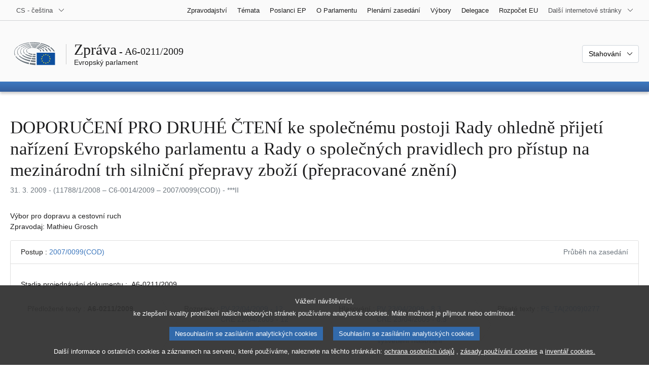

--- FILE ---
content_type: text/html; charset=UTF-8
request_url: https://www.europarl.europa.eu/doceo/document/A-6-2009-0211_CS.html
body_size: 1865
content:
<!DOCTYPE html>
<html lang="en">
<head>
    <meta charset="utf-8">
    <meta name="viewport" content="width=device-width, initial-scale=1">
    <title></title>
    <style>
        body {
            font-family: "Arial";
        }
    </style>
    <script type="text/javascript">
    window.awsWafCookieDomainList = [];
    window.gokuProps = {
"key":"AQIDAHjcYu/GjX+QlghicBgQ/7bFaQZ+m5FKCMDnO+vTbNg96AH8rhIMJ+z/0ZlnwNGCUsFTAAAAfjB8BgkqhkiG9w0BBwagbzBtAgEAMGgGCSqGSIb3DQEHATAeBglghkgBZQMEAS4wEQQM0xF1depSHZO07bzbAgEQgDtkDWjfu/iA1FFovrm1DbICsUAV04yfVyp7MT61DYp7EWM6jDnLUg9RkBp27QieKrX3EpH4gWzcP8WQoA==",
          "iv":"D549MwErdgAAAp9D",
          "context":"p7vnmSmBszmJwSjNO+BYTCotGFBpU9wgEuDpDsWIr9gg4co8SdNHdMtt9QpDjgK8g4IM7AQjdI35nm/PYPw+k5GZp+MNjsIM8YjDIHQxz9K3MHCpPI8I0QDoQXFLidn3FmVJIBEats4CcB94FzbgKf36+1YDL1wxANSg9tKkeVcqGf3qkfMymkp3CGDCsaEhs12weGcfRcwMq89ZllNP389wsfsrYHJLYjCr60uE5D5KGfq2JfEFMG/PUX/Xmi9zdI4vVo6NtcAYgJPdjGDYbgG/rtaRFRgDFtPvgni1Rn7k+iSWK1Rb1wQdfmxNmd6Jt6S6UOhoxJ5SBAJOClZGpbVgCcWuHGyBGZBvcRRaYOM9v/Axo4Qkc2wa9dH1KQEHgT3GBtX2gqDZtcGmX4TrDRD1"
};
    </script>
    <script src="https://e3c1b12827d4.5ce583ec.us-east-2.token.awswaf.com/e3c1b12827d4/d7f65e927fcd/f9998b2f6105/challenge.js"></script>
</head>
<body>
    <div id="challenge-container"></div>
    <script type="text/javascript">
        AwsWafIntegration.saveReferrer();
        AwsWafIntegration.checkForceRefresh().then((forceRefresh) => {
            if (forceRefresh) {
                AwsWafIntegration.forceRefreshToken().then(() => {
                    window.location.reload(true);
                });
            } else {
                AwsWafIntegration.getToken().then(() => {
                    window.location.reload(true);
                });
            }
        });
    </script>
    <noscript>
        <h1>JavaScript is disabled</h1>
        In order to continue, we need to verify that you're not a robot.
        This requires JavaScript. Enable JavaScript and then reload the page.
    </noscript>
</body>
</html>

--- FILE ---
content_type: text/html;charset=UTF-8
request_url: https://www.europarl.europa.eu/doceo/document/A-6-2009-0211_CS.html
body_size: 13765
content:
<!doctype html>
<html xmlns="http://www.w3.org/1999/xhtml" lang="cs"><head><meta http-equiv="Content-Type" content="text/html; charset=UTF-8" /><meta name="title" content="DOPORUČENÍ PRO DRUHÉ ČTENÍ ke společnému postoji Rady ohledně přijetí nařízení Evropského parlamentu a Rady o společných pravidlech pro přístup na mezinárodní trh silniční přepravy zboží (přepracované znění) | A6-0211/2009 | Evropský parlament" /><meta http-equiv="Content-Language" content="cs" /><meta name="language" content="cs" /><meta name="robots" content="index, follow, noodp, noydir, notranslate" /><meta name="copyright" content="© Evropská unie, 2009 – Zdroj: Evropský parlament" /><meta name="available" content="02-04-2009" /><meta property="og:title" content="DOPORUČENÍ PRO DRUHÉ ČTENÍ ke společnému postoji Rady ohledně přijetí nařízení Evropského parlamentu a Rady o společných pravidlech pro přístup na mezinárodní trh silniční přepravy zboží (přepracované znění) | A6-0211/2009 | Evropský parlament" /><meta property="og:image" content="https://www.europarl.europa.eu/website/common/img/icon/sharelogo_facebook.jpg" /><meta name="viewport" content="width=device-width, initial-scale=1, shrink-to-fit=no" /><meta name="description" content="DOPORUČENÍ PRO DRUHÉ ČTENÍ ke společnému postoji Rady ohledně přijetí nařízení Evropského parlamentu a Rady o společných pravidlech pro přístup na mezinárodní trh silniční přepravy zboží (přepracované znění) (11788/1/2008 - C6-0014/2009 - 2007/0099(COD)) Výbor pro dopravu a cestovní ruch Zpravodaj: Mathieu Grosch" /><meta name="author" content="Mathieu GROSCH" /><link rel="canonical" href="https://www.europarl.europa.eu/doceo/document/A-6-2009-0211_CS.html" /><link rel="icon" href="/commonFrontResources/evostrap/7.0.0/lib/dist/assets/img/favicon.ico" /><title>DOPORUČENÍ PRO DRUHÉ ČTENÍ ke společnému postoji Rady ohledně přijetí nařízení Evropského parlamentu a Rady o společných pravidlech pro přístup na mezinárodní trh silniční přepravy zboží (přepracované znění) | A6-0211/2009 | Evropský parlament</title><link href="/commonFrontResources/evostrap/7.0.0/lib/dist/css/evostrap.css" rel="stylesheet" /><link href="/commonFrontResources/evostrap-doceo/2.0.0/dist/css/doceo.css" rel="stylesheet" /><!--ATI analytics script--><script type="text/javascript" data-tracker-name="ATInternet" defer data-value="/website/webanalytics/ati-doceo.js" src="//www.europarl.europa.eu/website/privacy-policy/privacy-policy.js" ></script></head><body><header class="es_header"><nav class="es_wai-access" aria-label="Navigation accessible"><ul><li><a href="#website-body" class="es_smooth-scroll"><span class="btn btn-primary">Přístup k obsahu stránky (stiskněte Enter)</span></a></li><li><a href="#languageSelector" class="es_smooth-scroll"><span class="btn btn-primary">Přímý přístup k jazykovému menu (stiskněte Enter)</span></a></li></ul></nav><div class="es_header-top border-bottom mb-3 mb-xl-4 a-i"><div class="container-fluid"><div class="row no-gutters"><div class="col-auto"><div class="es_header-language-selector"><div class="es_dropdown"><button class="es_dropdown-btn" type="button" data-toggle="dropdown" id="languageSelector" aria-expanded="false" aria-controls="languageSelectorDropdownContent"><span class="es_dropdown-label">CS - čeština</span><span class="es_dropdown-icon"><svg aria-hidden="true" class="es_icon es_icon-arrow" data-show-expanded="false"><use href="#es_icon-arrow"></use></svg><svg aria-hidden="true" class="es_icon es_icon-arrow es_icon-flip-y text-primary" data-show-expanded="true"><use href="#es_icon-arrow"></use></svg></span></button><div class="dropdown-menu" id="languageSelectorDropdownContent"><div class="border border-light"><div><ul class="es_topbar-list list-unstyled">
            <li class="t-x-block"><a class="es_dropdown-item" href="/doceo/document/A-6-2009-0211_BG.html" lang="bg"><span class="t-item">BG - български</span></a></li>
            <li class="t-x-block"><a class="es_dropdown-item" href="/doceo/document/A-6-2009-0211_ES.html" lang="es"><span class="t-item">ES - español</span></a></li>
            <li class="t-x-block" data-selected="true"><a class="es_dropdown-item" href="/doceo/document/A-6-2009-0211_CS.html" lang="cs"><span class="t-item">CS - čeština</span></a></li>
            <li class="t-x-block"><a class="es_dropdown-item" href="/doceo/document/A-6-2009-0211_DA.html" lang="da"><span class="t-item">DA - dansk</span></a></li>
            <li class="t-x-block"><a class="es_dropdown-item" href="/doceo/document/A-6-2009-0211_DE.html" lang="de"><span class="t-item">DE - Deutsch</span></a></li>
            <li class="t-x-block"><a class="es_dropdown-item" href="/doceo/document/A-6-2009-0211_ET.html" lang="et"><span class="t-item">ET - eesti keel</span></a></li>
            <li class="t-x-block"><a class="es_dropdown-item" href="/doceo/document/A-6-2009-0211_EL.html" lang="el"><span class="t-item">EL - ελληνικά</span></a></li>
            <li class="t-x-block"><a class="es_dropdown-item" href="/doceo/document/A-6-2009-0211_EN.html" lang="en"><span class="t-item">EN - English</span></a></li>
            <li class="t-x-block"><a class="es_dropdown-item" href="/doceo/document/A-6-2009-0211_FR.html" lang="fr"><span class="t-item">FR - français</span></a></li>
            <li aria-hidden="true"><span class="text-muted">GA - Gaeilge</span></li>
            <li aria-hidden="true"><span class="text-muted">HR - hrvatski</span></li>
            <li class="t-x-block"><a class="es_dropdown-item" href="/doceo/document/A-6-2009-0211_IT.html" lang="it"><span class="t-item">IT - italiano</span></a></li>
            <li class="t-x-block"><a class="es_dropdown-item" href="/doceo/document/A-6-2009-0211_LV.html" lang="lv"><span class="t-item">LV - latviešu valoda</span></a></li>
            <li class="t-x-block"><a class="es_dropdown-item" href="/doceo/document/A-6-2009-0211_LT.html" lang="lt"><span class="t-item">LT - lietuvių kalba</span></a></li>
            <li class="t-x-block"><a class="es_dropdown-item" href="/doceo/document/A-6-2009-0211_HU.html" lang="hu"><span class="t-item">HU - magyar</span></a></li>
            <li class="t-x-block"><a class="es_dropdown-item" href="/doceo/document/A-6-2009-0211_MT.html" lang="mt"><span class="t-item">MT - Malti</span></a></li>
            <li class="t-x-block"><a class="es_dropdown-item" href="/doceo/document/A-6-2009-0211_NL.html" lang="nl"><span class="t-item">NL - Nederlands</span></a></li>
            <li class="t-x-block"><a class="es_dropdown-item" href="/doceo/document/A-6-2009-0211_PL.html" lang="pl"><span class="t-item">PL - polski</span></a></li>
            <li class="t-x-block"><a class="es_dropdown-item" href="/doceo/document/A-6-2009-0211_PT.html" lang="pt"><span class="t-item">PT - português</span></a></li>
            <li class="t-x-block"><a class="es_dropdown-item" href="/doceo/document/A-6-2009-0211_RO.html" lang="ro"><span class="t-item">RO - română</span></a></li>
            <li class="t-x-block"><a class="es_dropdown-item" href="/doceo/document/A-6-2009-0211_SK.html" lang="sk"><span class="t-item">SK - slovenčina</span></a></li>
            <li class="t-x-block"><a class="es_dropdown-item" href="/doceo/document/A-6-2009-0211_SL.html" lang="sl"><span class="t-item">SL - slovenščina</span></a></li>
            <li class="t-x-block"><a class="es_dropdown-item" href="/doceo/document/A-6-2009-0211_FI.html" lang="fi"><span class="t-item">FI - suomi</span></a></li>
            <li class="t-x-block"><a class="es_dropdown-item" href="/doceo/document/A-6-2009-0211_SV.html" lang="sv"><span class="t-item">SV - svenska</span></a></li>
        </ul></div></div></div></div></div></div><div class="col"><nav class="es_header-other-websites d-flex justify-content-end align-items-center" aria-label="Další internetové stránky"><ul class="d-flex list-unstyled"><li class="d-none d-xl-block"><a class="d-xl-flex px-1 align-items-center t-y-block" href="/news/cs"><span class="t-item">Zpravodajství</span></a></li><li class="d-none d-xl-block"><a class="d-xl-flex px-1 align-items-center t-y-block" href="/topics/cs"><span class="t-item">Témata</span></a></li><li class="d-none d-xl-block"><a class="d-xl-flex px-1 align-items-center t-y-block" href="/meps/cs"><span class="t-item">Poslanci EP</span></a></li><li class="d-none d-xl-block"><a class="d-xl-flex px-1 align-items-center t-y-block" href="/about-parliament/cs"><span class="t-item">O Parlamentu</span></a></li><li class="d-none d-xl-block"><a class="d-xl-flex px-1 align-items-center t-y-block" href="/plenary/cs"><span class="t-item">Plenární zasedání</span></a></li><li class="d-none d-xl-block"><a class="d-xl-flex px-1 align-items-center t-y-block" href="/committees/cs"><span class="t-item">Výbory</span></a></li><li class="d-none d-xl-block"><a class="d-xl-flex px-1 align-items-center t-y-block" href="/delegations/cs"><span class="t-item">Delegace</span></a></li><li class="d-none d-xl-block"><a class="d-xl-flex px-1 align-items-center t-y-block" href="https://eubudget.europarl.europa.eu/cs"><span class="t-item">Rozpočet EU</span></a></li><li class="es_dropdown"><button class="es_dropdown-btn d-xl-flex pl-1 align-items-center t-y-block flex-nowrap" type="button" data-toggle="dropdown" aria-expanded="false" aria-controls="otherWebsiteSubmenu" aria-label="Další internetové stránky"><span class="es_dropdown-label"><span class="d-none d-xl-inline">Další internetové stránky</span><span class="d-xl-none">Zobrazit další internetové stránky</span></span><span class="es_dropdown-icon"><svg aria-hidden="true" class="es_icon es_icon-arrow" data-show-expanded="false"><use href="#es_icon-arrow"></use></svg><svg aria-hidden="true" class="es_icon es_icon-arrow es_icon-flip-y text-primary" data-show-expanded="true"><use href="#es_icon-arrow"></use></svg></span></button><div id="otherWebsiteSubmenu" class="dropdown-menu"><ul class="es_header-other-websites-submenu list-unstyled es_dropdown-menu"><li class="d-xl-none t-x-block"><a class="es_dropdown-item" href="/news/cs"><span class="t-item">Zpravodajství</span></a></li><li class="d-xl-none t-x-block"><a class="es_dropdown-item" href="/topics/cs"><span class="t-item">Témata</span></a></li><li class="d-xl-none t-x-block"><a class="es_dropdown-item" href="/meps/cs"><span class="t-item">Poslanci EP</span></a></li><li class="d-xl-none t-x-block"><a class="es_dropdown-item" href="/about-parliament/cs"><span class="t-item">O Parlamentu</span></a></li><li class="d-xl-none t-x-block"><a class="es_dropdown-item" href="/plenary/cs"><span class="t-item">Plenární zasedání</span></a></li><li class="d-xl-none t-x-block"><a class="es_dropdown-item" href="/committees/cs"><span class="t-item">Výbory</span></a></li><li class="d-xl-none t-x-block"><a class="es_dropdown-item" href="/delegations/cs"><span class="t-item">Delegace</span></a></li><li class="t-x-block"><a class="es_dropdown-item" href="https://multimedia.europarl.europa.eu/cs"><span class="t-item">Multimedia Centre</span></a></li><li class="t-x-block"><a class="es_dropdown-item" href="/the-president/cs/"><span class="t-item">Předsednictví</span></a></li><li class="t-x-block"><a class="es_dropdown-item" href="/the-secretary-general/cs"><span class="t-item">Generální sekretariát</span></a></li><li class="t-x-block"><a class="es_dropdown-item" href="https://elections.europa.eu/cs"><span class="t-item">Volby</span></a></li><li class="t-x-block"><a class="es_dropdown-item" href="/thinktank/cs"><span class="t-item">Think tank</span></a></li><li class="t-x-block"><a class="es_dropdown-item" href="https://www.epnewshub.eu/"><span class="t-item">EP Newshub</span></a></li><li class="t-x-block"><a class="es_dropdown-item" href="/atyourservice/cs"><span class="t-item">Jsme tu pro vás</span></a></li><li class="t-x-block"><a class="es_dropdown-item" href="/visiting/cs"><span class="t-item">Návštěvy</span></a></li><li class="t-x-block"><a class="es_dropdown-item" href="https://oeil.secure.europarl.europa.eu/oeil/en"><span class="t-item">Legislativní observatoř</span></a></li><li class="t-x-block"><a class="es_dropdown-item" href="/legislative-train"><span class="t-item">Legislative train</span></a></li><li class="t-x-block"><a class="es_dropdown-item" href="/contracts-and-grants/cs/"><span class="t-item">Smlouvy a granty</span></a></li><li class="t-x-block"><a class="es_dropdown-item" href="/RegistreWeb/home/welcome.htm?language=CS"><span class="t-item">Rejstřík</span></a></li><li class="t-x-block"><a class="es_dropdown-item" href="https://data.europarl.europa.eu/cs/home"><span class="t-item">Portál veřejně přístupných dat</span></a></li><li class="t-x-block"><a class="es_dropdown-item" href="https://liaison-offices.europarl.europa.eu/cs"><span class="t-item">Kontaktní kanceláře</span></a></li></ul></div></li></ul></nav></div></div></div></div><div class="es_header-middle mb-3"><div class="container-fluid"><div class="row"><div class="col-12 col-md"><div class="es_header-website-title a-i"><div class="es_header-website-title-main"><span class="d-none d-md-inline"><span class="text-break">Zpráva</span><span class="es_title-h3 text-nowrap"> - A6-0211/2009</span></span><span class="d-md-none"><span class="text-break">Zpráva</span><br /><span class="es_title-h3 text-nowrap">A6-0211/2009</span></span></div><div class="es_header-website-title-sub"><a class="t-x-block" href="/portal/cs" title="Zpět na portál Europarl"><span class="t-item">Evropský parlament</span></a></div></div></div><div class="col-md-auto d-block d-sm-flex justify-content-md-end justify-content-center align-items-center doceo_header-download-container"><div class="es_dropdown mt-2 mt-md-0"><button class="es_dropdown-btn" type="button" data-toggle="dropdown" aria-expanded="false" id="documentDownloadDropdownButton" aria-controls="documentDownloadDropdownContent"><span class="es_dropdown-label">Stahování</span><span class="es_dropdown-icon"><svg aria-hidden="true" class="es_icon es_icon-arrow" data-show-expanded="false"><use href="#es_icon-arrow"></use></svg><svg aria-hidden="true" class="es_icon es_icon-arrow es_icon-flip-y" data-show-expanded="true"><use href="#es_icon-arrow"></use></svg></span></button><div class="dropdown-menu" id="documentDownloadDropdownContent" aria-labelledby="documentDownloadDropdownButton"><div class="es_links-list"><ul style="max-height:250px; overflow:auto; min-width:auto; overflow-x: hidden; padding-top:4px; padding-bottom:4px; padding-left:4px;padding-right:20px"><li><a class="es_dropdown-item" href="/doceo/document/A-6-2009-0211_CS.pdf"><svg aria-hidden="true" class="es_icon es_icon-pdf mr-1"><use href="#es_icon-pdf"></use></svg><span class="text-nowrap t-x">A-6-2009-0211_CS <span class="text-muted">(PDF - 176 KB)</span></span></a></li><li><a class="es_dropdown-item" href="/doceo/document/A-6-2009-0211_CS.doc"><svg aria-hidden="true" class="es_icon es_icon-doc mr-1"><use href="#es_icon-doc"></use></svg><span class="text-nowrap t-x">A-6-2009-0211_CS <span class="text-muted">(DOC - 224 KB)</span></span></a></li></ul></div></div></div></div></div></div></div>
<div class="es_header-bottom">
<div class="es_header-menu-container es_header-menu-container-small">
<div class="container-fluid">
<div class="es_header-menu">
<div class="es_header-menu-top row align-items-center">
<div class="col d-md-none d-flex align-items-center"><svg aria-hidden="true" class="es_icon es_icon-ep-logo-w es_header-menu-top-logo"><use href="#es_icon-ep-logo-w"></use></svg></div><span class="es_header-menu-top-title offset-3 col-6 text-center d-none d-md-block" aria-hidden="true"><span>Evropský parlament</span></span><div class="es_header-menu-top-controls col-auto col-md-3 text-right"></div></div></div></div></div></div></header><main id="website-body"><div class="container"><div class="breadcrumb"></div></div><div class="container-fluid">
<div class="mb-3"><h1 class="es_title-h1 text-break">DOPORUČENÍ PRO DRUHÉ ČTENÍ ke společnému postoji Rady ohledně přijetí nařízení Evropského parlamentu a Rady o společných pravidlech pro přístup na mezinárodní trh silniční přepravy zboží (přepracované znění)</h1><p class="text-muted m-lg-0">31. 3. 2009 - (11788/1/2008 – C6‑0014/2009 – 2007/0099(COD)) - ***II</p></div><p>Výbor pro dopravu a cestovní ruch<br />Zpravodaj: Mathieu Grosch</p>
                <div class="doceo-ring card mb-3" lang="cs"><div class="card-header bg-white"><div class="d-flex justify-content-between flex-wrap"><div>Postup : <a href="https://oeil.secure.europarl.europa.eu/oeil/popups/ficheprocedure.do?lang=en&amp;reference=2007/0099(COD)">2007/0099(COD)</a></div><div class="text-muted">Průběh na zasedání</div></div></div><div class="card-body"><div class="d-block d-sm-flex mt-0 mb-2"><span class="mt-1">Stadia projednávání dokumentu :  </span><div class="mt-1">A6-0211/2009</div></div><div><div class="doceo-ring-steps bg-white"><div class="doceo-ring-steps-step bg-white active"><div class="doceo-ring-steps-step-content"><span class="doceo-ring-steps-step-label">Předložené texty :
			  </span><div class="doceo-ring-steps-step-details"><div>
                        <span class="font-weight-bold text-break">A6-0211/2009</span>
                    </div></div></div></div><div class="doceo-ring-steps-step bg-white active"><div class="doceo-ring-steps-step-content"><span class="doceo-ring-steps-step-label">Rozpravy :
				</span><div class="doceo-ring-steps-step-details"><div>
                        <a href="/doceo/document/PV-6-2009-04-22-ITM-012_CS.html" class="text-break">PV 22/04/2009 - 12</a><br />
                        <a href="/doceo/document/CRE-6-2009-04-22-ITM-012_CS.html" class="text-break">CRE 22/04/2009 - 12</a>
                    </div></div></div></div><div class="doceo-ring-steps-step bg-white active"><div class="doceo-ring-steps-step-content"><span class="doceo-ring-steps-step-label">Hlasování :
				</span><div class="doceo-ring-steps-step-details"><div>
                        <a href="/doceo/document/PV-6-2009-04-23-ITM-008-03_CS.html" class="text-break">PV 23/04/2009 - 8.3</a><br />
                        <a href="/doceo/document/CRE-6-2009-04-23-ITM-008-03_CS.html" class="text-break">CRE 23/04/2009 - 8.3</a><br />
                        <a href="/doceo/document/CRE-6-2009-04-23-ITM-009_CS.html?textTabled=A-6-2009-0211#4-251" class="text-break">Vysvětlení hlasování</a><br />
                        <a href="/doceo/document/CRE-6-2009-04-23-ITM-009_CS.html?textTabled=A-6-2009-0211#4-996" class="text-break">Vysvětlení hlasování</a>
                    </div></div></div></div><div class="doceo-ring-steps-step bg-white active"><div class="doceo-ring-steps-step-content"><span class="doceo-ring-steps-step-label">Přijaté texty :
				</span><div class="doceo-ring-steps-step-details"><div>
                        <a href="/doceo/document/TA-6-2009-0277_CS.html" class="text-break">P6_TA(2009)0277</a>
                    </div></div></div></div></div></div></div></div>
            <div class="es_links-list mb-3"><ul>
<li><a class="es_smooth-scroll" href="#_section1"><svg aria-hidden="true" class="es_icon es_icon-arrow es_icon-rotate-270 mr-1"><use href="#es_icon-arrow"></use></svg><span class="t-x"><span>NÁVRH LEGISLATIVNÍHO USNESENÍ EVROPSKÉHO PARLAMENTU</span></span></a></li>
<li><a class="es_smooth-scroll" href="#_section2"><svg aria-hidden="true" class="es_icon es_icon-arrow es_icon-rotate-270 mr-1"><use href="#es_icon-arrow"></use></svg><span class="t-x"><span>VYSVĚTLUJÍCÍ PROHLÁŠENÍ</span></span></a></li>
<li><a class="es_smooth-scroll" href="#_section3"><svg aria-hidden="true" class="es_icon es_icon-arrow es_icon-rotate-270 mr-1"><use href="#es_icon-arrow"></use></svg><span class="t-x"><span>POSTUP</span></span></a></li></ul></div><div class="separator separator-dotted separator-2x my-3"></div><h2 id="_section1"><span>NÁVRH LEGISLATIVNÍHO USNESENÍ EVROPSKÉHO PARLAMENTU</span></h2><div>
<p style="margin-left:0pt; margin-right:0pt; "><span style="font-weight:bold; ">o společném postoji Rady ohledně přijetí nařízení Evropského parlamentu a Rady o společných pravidlech pro přístup na mezinárodní trh silniční přepravy zboží (přepracované znění)</span></p>

<p style="margin-left:0pt; margin-right:0pt; "><span style="font-weight:bold; ">(11788/1/2008 – C6‑0014/2009 – <a href="https://oeil.secure.europarl.europa.eu/oeil/popups/ficheprocedure.do?lang=en&amp;reference=2007/0099(COD)">2007/0099(COD)</a>)</span></p>

<p style="margin-left:0pt; margin-right:0pt; "><span style="font-weight:bold; ">(Postup spolurozhodování: druhé čtení)</span></p>

<p style="margin-left:0pt; margin-right:0pt; "><span style="font-style:italic; ">Evropský parlament</span>,</p>

<p style="margin-left:17.85pt; margin-right:0pt; text-indent:-17.85pt; ">–   s ohledem na společný postoj Rady (11788/1/2008 – C6-0014/2009),</p>

<p style="margin-left:17.85pt; margin-right:0pt; text-indent:-17.85pt; ">–   s ohledem na své stanovisko v prvním čtení<a class="es_smooth-scroll" id="_part1_ref1" href="#_part1_def1" aria-label="Přejít na poznámku pod čarou č. 1.1.">[1]</a> k návrhu Komise předloženému Parlamentu a Radě (<a href="https://eur-lex.europa.eu/smartapi/cgi/sga_doc?smartapi!celexplus!prod!DocNumber&amp;lg=CS&amp;type_doc=COMfinal&amp;an_doc=2007&amp;nu_doc=0265">KOM(2007)0265</a>),</p>

<p style="margin-left:17.85pt; margin-right:0pt; text-indent:-17.85pt; ">–   s ohledem na čl. 251 odst. 2 Smlouvy o ES,</p>

<p style="margin-left:17.85pt; margin-right:0pt; text-indent:-17.85pt; ">–   s ohledem na článek 62 jednacího řádu,</p>

<p style="margin-left:17.85pt; margin-right:0pt; text-indent:-17.85pt; ">–   s ohledem na doporučení pro druhé čtení Výboru pro dopravu a cestovní ruch (A6-0211/2009),</p>

<p style="margin-left:17.85pt; margin-right:0pt; text-indent:-17.85pt; ">1.  schvaluje pozměněný společný postoj;</p>

<p style="margin-left:17.85pt; margin-right:0pt; text-indent:-17.85pt; ">2.  pověřuje svého předsedu, aby postoj Parlamentu předal Radě a Komisi.</p>
<div class="table-responsive"><table class="table table-borderless"><tr><td colspan="2" class="text-center"><p class="m-0"><span style="font-weight:bold; ">Pozměňovací návrh   1</span></p>
<p class="m-0"><span style="font-weight:bold; ">Společný postoj Rady</span></p>

<p class="m-0"><span style="font-weight:bold; ">Bod odůvodnění 5 a (nový)</span></p>
</td></tr><tr><td class="w-50 align-top">
<p style="margin-left:0pt; margin-right:0pt; text-align:center; "><span style="font-style:italic; ">Společný postoj Rady</span></p>
</td><td class="w-50 align-top">
<p style="margin-left:0pt; margin-right:0pt; text-align:center; "><span style="font-style:italic; ">Pozměňovací návrh</span></p>
</td></tr><tr><td class="w-50 align-top">
<p style="margin-left:0pt; margin-right:0pt; "> </p>
</td><td class="w-50 align-top">
<p style="margin-left:0pt; margin-right:0pt; "><span style="font-style:italic; font-weight:bold; ">(5a) Postupná integrace jednotného evropského trhu by měla vést k odstranění omezení přístupu na vnitřní trh členských států. Je ovšem třeba zohlednit účinnost kontrol a vývoj pracovních podmínek daného povolání, jakož i harmonizaci předpisů mimo jiné v oblasti prosazování práva a poplatků za užívání silnic a dále právní předpisy v sociální oblasti a v oblasti bezpečnosti. Komise by měla pečlivě sledovat situaci na trhu i výše uvedenou harmonizaci a bude-li to vhodné, měla by navrhnout další otevření domácích trhů silniční dopravy, včetně kabotáže.</span></p>
</td></tr><tr><td colspan="2"><p style="margin-left:0pt; margin-right:0pt; text-align:center; "><span style="font-style:italic; ">Odůvodnění</span></p></td></tr><tr><td colspan="2"><p style="margin-left:0pt; margin-right:0pt; "><span style="font-style:italic; ">Tento pozměňovací návrh zajistí, že návrh bude přijat i s ohledem na hlavní zájmy Evropského parlamentu.</span></p></td></tr><tr><td colspan="2" class="text-center"><p class="m-0"><span style="font-weight:bold; ">Pozměňovací návrh   2</span></p>
<p class="m-0"><span style="font-weight:bold; ">Společný postoj Rady</span></p>

<p class="m-0"><span style="font-weight:bold; ">Bod odůvodnění 8 a (nový)</span></p>
</td></tr><tr><td class="w-50 align-top">
<p style="margin-left:0pt; margin-right:0pt; text-align:center; "><span style="font-style:italic; ">Společný postoj Rady</span></p>
</td><td class="w-50 align-top">
<p style="margin-left:0pt; margin-right:0pt; text-align:center; "><span style="font-style:italic; ">Pozměňovací návrh</span></p>
</td></tr><tr><td class="w-50 align-top">
<p style="margin-left:0pt; margin-right:0pt; "> </p>
</td><td class="w-50 align-top">
<p style="margin-left:0pt; margin-right:0pt; "><span style="font-style:italic; font-weight:bold; ">(8a )Silniční kontrola by měla být prováděna nediskriminačním způsobem, a to přímo nebo nepřímo z důvodu státní příslušnosti provozovatele silniční dopravy či země, v níž je provozovatel silniční dopravy usazen, nebo na základě toho, v jaké zemi je vozidlo registrováno.</span></p>
</td></tr><tr><td colspan="2"><p style="margin-left:0pt; margin-right:0pt; text-align:center; "><span style="font-style:italic; ">Odůvodnění</span></p></td></tr><tr><td colspan="2"><p style="margin-left:0pt; margin-right:0pt; "><span style="font-style:italic; ">Tento pozměňovací návrh zajistí, že návrh bude přijat i s ohledem na hlavní zájmy Evropského parlamentu.</span></p></td></tr><tr><td colspan="2" class="text-center"><p class="m-0"><span style="font-weight:bold; ">Pozměňovací návrh   3</span></p>
<p class="m-0"><span style="font-weight:bold; ">Společný postoj Rady</span></p>

<p class="m-0"><span style="font-weight:bold; ">Bod odůvodnění 11</span></p>
</td></tr><tr><td class="w-50 align-top">
<p style="margin-left:0pt; margin-right:0pt; text-align:center; "><span style="font-style:italic; ">Společný postoj Rady</span></p>
</td><td class="w-50 align-top">
<p style="margin-left:0pt; margin-right:0pt; text-align:center; "><span style="font-style:italic; ">Pozměňovací návrh</span></p>
</td></tr><tr><td class="w-50 align-top">
<p>(11) Provozovat dočasně vnitrostátní silniční přepravní služby ve členském státě, aniž by tam měli sídlo nebo byli jinak usazeni, by mělo být povoleno dopravcům, kteří jsou držiteli licence Společenství, a dopravcům oprávněným k provozování určitých typů mezinárodní přepravy zboží. Pokud se tato kabotáž provádí, měla by podléhat právním předpisům Společenství, například nařízení Evropského parlamentu a Rady (ES) č. 561/2006 ze dne 15. března 2006 o harmonizaci některých předpisů v sociální oblasti týkajících se silniční dopravy, a vnitrostátním právním předpisům platným pro určité oblasti v dotyčném hostitelském státě.</p>
</td><td class="w-50 align-top">
<p style="margin-left:0pt; margin-right:0pt; ">(11) Provozovat dočasně vnitrostátní silniční přepravní služby ve členském státě, aniž by tam měli sídlo nebo byli jinak usazeni, by mělo být povoleno dopravcům, kteří jsou držiteli licence Společenství <span style="font-style:italic; font-weight:bold; ">podle tohoto nařízení</span>, a dopravcům oprávněným k provozování určitých typů mezinárodní přepravy zboží. Pokud se tato kabotáž provádí, měla by podléhat právním předpisům Společenství, například nařízení Evropského parlamentu a Rady (ES) č. 561/2006 ze dne 15. března 2006 o harmonizaci některých předpisů v sociální oblasti týkajících se silniční dopravy, a vnitrostátním právním předpisům platným pro určité oblasti v dotyčném hostitelském státě.</p>
</td></tr><tr><td colspan="2"><p style="margin-left:0pt; margin-right:0pt; text-align:center; "><span style="font-style:italic; ">Odůvodnění</span></p></td></tr><tr><td colspan="2"><p style="margin-left:0pt; margin-right:0pt; "><span style="font-style:italic; ">Tento pozměňovací návrh zajistí, že návrh bude přijat i s ohledem na hlavní zájmy Evropského parlamentu. </span></p></td></tr><tr><td colspan="2" class="text-center"><p class="m-0"><span style="font-weight:bold; ">Pozměňovací návrh   4</span></p>
<p class="m-0"><span style="font-weight:bold; ">Společný postoj Rady</span></p>

<p class="m-0"><span style="font-weight:bold; ">Bod odůvodnění 13</span></p>
</td></tr><tr><td class="w-50 align-top">
<p style="margin-left:0pt; margin-right:0pt; text-align:center; "><span style="font-style:italic; ">Společný postoj Rady</span></p>
</td><td class="w-50 align-top">
<p style="margin-left:0pt; margin-right:0pt; text-align:center; "><span style="font-style:italic; ">Pozměňovací návrh</span></p>
</td></tr><tr><td class="w-50 align-top">
<p>(13) Aniž jsou dotčena ustanovení Smlouvy týkající se práva usazování, kabotáž je službou, kterou dopravci poskytují v členském státě, v němž nejsou usazeni, a neměla by být zakázána, pokud se neprovádí způsobem, který vede ke vzniku trvalé nebo nepřetržité činnosti v tomto členském státě. Pro účely vynucování tohoto požadavku by měla být četnost kabotáže a doba, po kterou může být prováděna, <span style="font-style:italic; font-weight:bold; ">omezena</span>. Dříve se takové vnitrostátní dopravní služby povolovaly dočasně. V praxi pak bylo obtížné zjistit, jaké služby byly povoleny . Je proto zapotřebí zavést jasná a snadno prosaditelná pravidla.</p>
</td><td class="w-50 align-top">
<p style="margin-left:0pt; margin-right:0pt; ">(13) Aniž jsou dotčena ustanovení Smlouvy týkající se práva usazování, kabotáž je službou, kterou dopravci poskytují v členském státě, v němž nejsou usazeni, a neměla by být zakázána, pokud se neprovádí způsobem, který vede ke vzniku trvalé nebo nepřetržité činnosti v tomto členském státě. Pro účely vynucování tohoto požadavku by měla být četnost kabotáže a doba, po kterou může být prováděna, <span style="font-style:italic; font-weight:bold; ">jasněji vymezena</span>. Dříve se takové vnitrostátní dopravní služby povolovaly dočasně. V praxi pak bylo obtížné zjistit, jaké služby byly povoleny . Je proto zapotřebí zavést jasná a snadno prosaditelná pravidla.</p>
</td></tr><tr><td colspan="2"><p style="margin-left:0pt; margin-right:0pt; text-align:center; "><span style="font-style:italic; ">Odůvodnění</span></p></td></tr><tr><td colspan="2"><p style="margin-left:0pt; margin-right:0pt; "><span style="font-style:italic; ">Tento pozměňovací návrh zajistí, že návrh bude přijat i s ohledem na hlavní zájmy Evropského parlamentu.</span></p></td></tr><tr><td colspan="2" class="text-center"><p class="m-0"><span style="font-weight:bold; ">Pozměňovací návrh   5</span></p>
<p class="m-0"><span style="font-weight:bold; ">Společný postoj Rady</span></p>

<p class="m-0"><span style="font-weight:bold; ">Bod odůvodnění 13 a (nový)</span></p>
</td></tr><tr><td class="w-50 align-top">
<p style="margin-left:0pt; margin-right:0pt; text-align:center; "><span style="font-style:italic; ">Společný postoj Rady</span></p>
</td><td class="w-50 align-top">
<p style="margin-left:0pt; margin-right:0pt; text-align:center; "><span style="font-style:italic; ">Pozměňovací návrh</span></p>
</td></tr><tr><td class="w-50 align-top">
<p style="margin-left:0pt; margin-right:0pt; "> </p>
</td><td class="w-50 align-top">
<p style="margin-left:0pt; margin-right:0pt; "><span style="font-style:italic; font-weight:bold; ">(13a)</span><span style="font-weight:bold; "> </span><span style="font-style:italic; font-weight:bold; ">Tímto nařízením nejsou dotčena ustanovení týkající se silniční přepravy dováženého nebo vyváženého zboží uskutečňované jako jedna cesta kombinované přepravy, která jsou obsažena ve směrnici Rady 92/106/EHS ze dne 7. prosince 1992 o zavedení společných pravidel pro určité druhy kombinované přepravy zboží mezi členskými státy</span><sup>1</sup><span style="font-style:italic; font-weight:bold; ">.</span><span style="font-style:italic; "> </span><span style="font-style:italic; font-weight:bold; ">Na vnitrostátní jízdy uskutečňované po silnici hostitelského členského státu, které nejsou podle směrnice Rady 92/106/EHS součástí kombinované přepravy, se vztahuje definice kabotáže, a proto by měly splňovat požadavky tohoto nařízení.</span></p>
</td></tr><tr><td class="w-50 align-top">
<p style="margin-left:0pt; margin-right:0pt; "> </p>
</td><td class="w-50 align-top">
<p style="margin-left:0pt; margin-right:0pt; "><span style="font-style:italic; font-weight:bold; ">_________________</span></p>

<p style="margin-left:0pt; margin-right:0pt; "><span style="font-style:italic; font-weight:bold; ">1 Úř. věst. L 368, 17.12.1992, s. 38.</span></p>
</td></tr><tr><td colspan="2"><p style="margin-left:0pt; margin-right:0pt; text-align:center; "><span style="font-style:italic; ">Odůvodnění</span></p></td></tr><tr><td colspan="2"><p style="margin-left:0pt; margin-right:0pt; "><span style="font-style:italic; ">Tento pozměňovací návrh zajistí, že návrh bude přijat i s ohledem na hlavní zájmy Evropského parlamentu.</span></p></td></tr><tr><td colspan="2" class="text-center"><p class="m-0"><span style="font-weight:bold; ">Pozměňovací návrh   6</span></p>
<p class="m-0"><span style="font-weight:bold; ">Společný postoj Rady</span></p>

<p class="m-0"><span style="font-weight:bold; ">Čl. 1 – odst. 5 – návětí</span></p>
</td></tr><tr><td class="w-50 align-top">
<p style="margin-left:0pt; margin-right:0pt; text-align:center; "><span style="font-style:italic; ">Společný postoj Rady</span></p>
</td><td class="w-50 align-top">
<p style="margin-left:0pt; margin-right:0pt; text-align:center; "><span style="font-style:italic; ">Pozměňovací návrh</span></p>
</td></tr><tr><td class="w-50 align-top">
<p style="margin-left:0pt; margin-right:0pt; ">5. <span style="font-style:italic; font-weight:bold; ">Toto nařízení se nepoužije na</span> následující druhy přepravy a jízdy bez nákladu s takovou přepravou související:</p>
</td><td class="w-50 align-top">
<p style="margin-left:0pt; margin-right:0pt; ">5. Následující druhy přepravy a jízdy bez nákladu s takovou přepravou související <span style="font-style:italic; font-weight:bold; ">nevyžadují licenci Společenství a nepodléhají žádnému povolení k přepravě</span>:</p>
</td></tr><tr><td colspan="2"><p style="margin-left:0pt; margin-right:0pt; text-align:center; "><span style="font-style:italic; ">Odůvodnění</span></p></td></tr><tr><td colspan="2"><p style="margin-left:0pt; margin-right:0pt; "><span style="font-style:italic; ">Nové znění tohoto ustanovení o výjimce je důležité pro objasnění důvodů, aby bylo v souladu s čl. 8 odst. 4 tohoto textu.</span></p></td></tr><tr><td colspan="2" class="text-center"><p class="m-0"><span style="font-weight:bold; ">Pozměňovací návrh   7</span></p>
<p class="m-0"><span style="font-weight:bold; ">Společný postoj Rady</span></p>

<p class="m-0"><span style="font-weight:bold; ">Čl. 2 – bod 6</span></p>
</td></tr><tr><td class="w-50 align-top">
<p style="margin-left:0pt; margin-right:0pt; text-align:center; "><span style="font-style:italic; ">Společný postoj Rady</span></p>
</td><td class="w-50 align-top">
<p style="margin-left:0pt; margin-right:0pt; text-align:center; "><span style="font-style:italic; ">Pozměňovací návrh</span></p>
</td></tr><tr><td class="w-50 align-top">
<p style="margin-left:0pt; margin-right:0pt; ">„kabotáží“ vnitrostátní přeprava pro cizí potřebu dočasně provozovaná v hostitelském členském státu;</p>
</td><td class="w-50 align-top">
<p style="margin-left:0pt; margin-right:0pt; ">„kabotáží“ vnitrostátní přeprava pro cizí potřebu dočasně provozovaná v hostitelském členském státu v <span style="font-style:italic; font-weight:bold; ">souladu s tímto nařízením</span>;</p>
</td></tr><tr><td colspan="2"><p style="margin-left:0pt; margin-right:0pt; text-align:center; "><span style="font-style:italic; ">Odůvodnění</span></p></td></tr><tr><td colspan="2"><p style="margin-left:0pt; margin-right:0pt; "><span style="font-style:italic; ">Tento pozměňovací návrh zajistí, že návrh bude přijat i s ohledem na hlavní zájmy Evropského parlamentu.</span></p></td></tr><tr><td colspan="2" class="text-center"><p class="m-0"><span style="font-weight:bold; ">Pozměňovací návrh   8</span></p>
<p class="m-0"><span style="font-weight:bold; ">Společný postoj Rady</span></p>

<p class="m-0"><span style="font-weight:bold; ">Čl. 8 – odst. 3 – pododstavec 1</span></p>
</td></tr><tr><td class="w-50 align-top">
<p style="margin-left:0pt; margin-right:0pt; text-align:center; "><span style="font-style:italic; ">Společný postoj Rady</span></p>
</td><td class="w-50 align-top">
<p style="margin-left:0pt; margin-right:0pt; text-align:center; "><span style="font-style:italic; ">Pozměňovací návrh</span></p>
</td></tr><tr><td class="w-50 align-top">
<p style="margin-left:0pt; margin-right:0pt; ">3. Má se za to, že vnitrostátní silniční přeprava zboží uskutečněná v hostitelském členském státu dopravcem nerezidentem je v souladu s tímto nařízením, pouze pokud dopravce může předložit jasné důkazy o <span style="font-style:italic; font-weight:bold; ">mezinárodní dopravě,</span> <span style="font-style:italic; font-weight:bold; ">během níž přijel do hostitelského členského státu</span> a o každé návazné kabotáži, kterou v <span style="font-style:italic; font-weight:bold; ">něm</span> uskutečnil.</p>
</td><td class="w-50 align-top">
<p style="margin-left:0pt; margin-right:0pt; ">3. Má se za to, že vnitrostátní silniční přeprava zboží uskutečněná v hostitelském členském státu dopravcem nerezidentem je v souladu s tímto nařízením, pouze pokud dopravce může předložit jasné důkazy o <span style="font-style:italic; font-weight:bold; ">dovozu v rámci mezinárodní přepravy</span> a o každé návazné kabotáži, kterou uskutečnil.</p>
</td></tr><tr><td colspan="2"><p style="margin-left:0pt; margin-right:0pt; text-align:center; "><span style="font-style:italic; ">Odůvodnění</span></p></td></tr><tr><td colspan="2"><p style="margin-left:0pt; margin-right:0pt; "><span style="font-style:italic; ">Změna znění je nutná k přizpůsobení textu situaci v tranzitní kabotáži.</span></p></td></tr><tr><td colspan="2" class="text-center"><p class="m-0"><span style="font-weight:bold; ">Pozměňovací návrh   9</span></p>
<p class="m-0"><span style="font-weight:bold; ">Společný postoj Rady</span></p>

<p class="m-0"><span style="font-weight:bold; ">Čl. 8 – odst. 3 a (nový)</span></p>
</td></tr><tr><td class="w-50 align-top">
<p style="margin-left:0pt; margin-right:0pt; text-align:center; "><span style="font-style:italic; ">Společný postoj Rady</span></p>
</td><td class="w-50 align-top">
<p style="margin-left:0pt; margin-right:0pt; text-align:center; "><span style="font-style:italic; ">Pozměňovací návrh</span></p>
</td></tr><tr><td class="w-50 align-top">
<p style="margin-left:0pt; margin-right:0pt; "> </p>
</td><td class="w-50 align-top">
<p style="margin-left:0pt; margin-right:0pt; "><span style="font-style:italic; font-weight:bold; ">3a. Nevyžaduje se žádný další doklad, který by prokazoval splnění podmínek stanovených v tomto článku.</span></p>
</td></tr><tr><td colspan="2"><p style="margin-left:0pt; margin-right:0pt; text-align:center; "><span style="font-style:italic; ">Odůvodnění</span></p></td></tr><tr><td colspan="2"><p style="margin-left:0pt; margin-right:0pt; "><span style="font-style:italic; ">Tento pozměňovací návrh zajistí, že návrh bude přijat i s ohledem na hlavní zájmy Evropského parlamentu.</span></p></td></tr><tr><td colspan="2" class="text-center"><p class="m-0"><span style="font-weight:bold; ">Pozměňovací návrh   10</span></p>
<p class="m-0"><span style="font-weight:bold; ">Společný postoj Rady</span></p>

<p class="m-0"><span style="font-weight:bold; ">Čl. 12 – odst. 1 – pododstavec 1 – návětí</span></p>
</td></tr><tr><td class="w-50 align-top">
<p style="margin-left:0pt; margin-right:0pt; text-align:center; "><span style="font-style:italic; ">Společný postoj Rady</span></p>
</td><td class="w-50 align-top">
<p style="margin-left:0pt; margin-right:0pt; text-align:center; "><span style="font-style:italic; ">Pozměňovací návrh</span></p>
</td></tr><tr><td class="w-50 align-top">
<p>1. V případě závažného porušení právních předpisů Společenství v oblasti silniční dopravy, k němuž došlo nebo jež bylo zjištěno v jakémkoli členském státě, příslušný orgán členského státu, v němž je usazen dopravce, který se takového porušení dopustí, přijme v dané věci odpovídající opatření, což může vést mimo jiné k uložení těchto správních sankcí:</p>
</td><td class="w-50 align-top">
<p style="margin-left:0pt; margin-right:0pt; ">1. V případě závažného porušení právních předpisů Společenství v oblasti silniční dopravy, k němuž došlo nebo jež bylo zjištěno v jakémkoli členském státě, příslušný orgán členského státu, v němž je usazen dopravce, který se takového porušení dopustí, přijme v dané věci odpovídající opatření, <span style="font-style:italic; font-weight:bold; ">které může zahrnovat varování, pokud to vnitrostátní právní předpisy stanoví</span>, což může vést mimo jiné k uložení těchto správních sankcí:</p>
</td></tr><tr><td colspan="2"><p style="margin-left:0pt; margin-right:0pt; text-align:center; "><span style="font-style:italic; ">Odůvodnění</span></p></td></tr><tr><td colspan="2"><p style="margin-left:0pt; margin-right:0pt; "><span style="font-style:italic; ">Tento pozměňovací návrh zajistí, že návrh bude přijat i s ohledem na hlavní zájmy Evropského parlamentu.</span></p></td></tr><tr><td colspan="2" class="text-center"><p class="m-0"><span style="font-weight:bold; ">Pozměňovací návrh   11</span></p>
<p class="m-0"><span style="font-weight:bold; ">Společný postoj Rady</span></p>

<p class="m-0"><span style="font-weight:bold; ">Čl. 12 – odst. 3 – pododstavec 1</span></p>
</td></tr><tr><td class="w-50 align-top">
<p style="margin-left:0pt; margin-right:0pt; text-align:center; "><span style="font-style:italic; ">Společný postoj Rady</span></p>
</td><td class="w-50 align-top">
<p style="margin-left:0pt; margin-right:0pt; text-align:center; "><span style="font-style:italic; ">Pozměňovací návrh</span></p>
</td></tr><tr><td class="w-50 align-top">
<p style="margin-left:0pt; margin-right:0pt; ">3. Příslušné orgány členského státu, v němž je dopravce usazen, sdělí příslušným orgánům členského státu, na jehož území bylo porušení zjištěno, co nejdříve, avšak nejpozději do <span style="font-style:italic; font-weight:bold; ">dvou měsíců</span> poté, co bylo v záležitosti přijato konečné rozhodnutí, zda a které sankce podle odstavců 1 a 2 tohoto článku byly uloženy.</p>
</td><td class="w-50 align-top">
<p style="margin-left:0pt; margin-right:0pt; ">3. Příslušné orgány členského státu, v němž je dopravce usazen, sdělí příslušným orgánům členského státu, na jehož území bylo porušení zjištěno, co nejdříve, avšak nejpozději do <span style="font-style:italic; font-weight:bold; ">šesti týdnů </span> poté, co bylo v záležitosti přijato konečné rozhodnutí, zda a které sankce podle odstavců 1 a 2 tohoto článku byly uloženy.</p>
</td></tr><tr><td colspan="2"><p style="margin-left:0pt; margin-right:0pt; text-align:center; "><span style="font-style:italic; ">Odůvodnění</span></p></td></tr><tr><td colspan="2"><p style="margin-left:0pt; margin-right:0pt; "><span style="font-style:italic; ">Tento pozměňovací návrh zajistí, že návrh bude přijat i s ohledem na hlavní zájmy Evropského parlamentu.</span></p></td></tr><tr><td colspan="2" class="text-center"><p class="m-0"><span style="font-weight:bold; ">Pozměňovací návrh   12</span></p>
<p class="m-0"><span style="font-weight:bold; ">Společný postoj Rady</span></p>

<p class="m-0"><span style="font-weight:bold; ">Čl. 13 – odst. 1 – pododstavec 1 – návětí</span></p>
</td></tr><tr><td class="w-50 align-top">
<p style="margin-left:0pt; margin-right:0pt; text-align:center; "><span style="font-style:italic; ">Společný postoj Rady</span></p>
</td><td class="w-50 align-top">
<p style="margin-left:0pt; margin-right:0pt; text-align:center; "><span style="font-style:italic; ">Pozměňovací návrh</span></p>
</td></tr><tr><td class="w-50 align-top">
<p>1. Zjistí-li příslušné orgány členského státu, že došlo k závažnému porušení tohoto nařízení nebo právních předpisů Společenství v oblasti silniční dopravy dopravcem z nerezidentem, předá členský stát, na jehož území k porušení nařízení došlo, příslušným orgánům členského státu, v němž je dopravce usazen, co nejdříve, a nejpozději do <span style="font-style:italic; font-weight:bold; ">dvou měsíců</span> poté, co bylo v záležitosti přijato konečné rozhodnutí , tyto údaje:</p>
</td><td class="w-50 align-top">
<p style="margin-left:0pt; margin-right:0pt; ">1. Zjistí-li příslušné orgány členského státu, že došlo k závažnému porušení tohoto nařízení nebo právních předpisů Společenství v oblasti silniční dopravy dopravcem z nerezidentem, předá členský stát, na jehož území k porušení nařízení došlo, příslušným orgánům členského státu, v němž je dopravce usazen, co nejdříve, a nejpozději do <span style="font-style:italic; font-weight:bold; ">šesti týdnů</span> poté, co bylo v záležitosti přijato konečné rozhodnutí , tyto údaje:</p>
</td></tr><tr><td colspan="2"><p style="margin-left:0pt; margin-right:0pt; text-align:center; "><span style="font-style:italic; ">Odůvodnění</span></p></td></tr><tr><td colspan="2"><p style="margin-left:0pt; margin-right:0pt; "><span style="font-style:italic; ">Tento pozměňovací návrh zajistí, že návrh bude přijat i s ohledem na hlavní zájmy Evropského parlamentu. </span></p></td></tr><tr><td colspan="2" class="text-center"><p class="m-0"><span style="font-weight:bold; ">Pozměňovací návrh   13</span></p>
<p class="m-0"><span style="font-weight:bold; ">Společný postoj Rady</span></p>

<p class="m-0"><span style="font-weight:bold; ">Čl. 19 – odst. 2</span></p>
</td></tr><tr><td class="w-50 align-top">
<p style="margin-left:0pt; margin-right:0pt; text-align:center; "><span style="font-style:italic; ">Společný postoj Rady</span></p>
</td><td class="w-50 align-top">
<p style="margin-left:0pt; margin-right:0pt; text-align:center; "><span style="font-style:italic; ">Pozměňovací návrh</span></p>
</td></tr><tr><td class="w-50 align-top">
<p>Použije se ode dne ...*.</p>
</td><td class="w-50 align-top">
<p style="margin-left:0pt; margin-right:0pt; ">Použije se ode dne ...* s <span style="font-style:italic; font-weight:bold; ">výjimkou článků 8 a 9, které vstoupí v platnost šest měsíců po zveřejnění tohoto nařízení</span>.</p>
</td></tr><tr><td colspan="2"><p style="margin-left:0pt; margin-right:0pt; text-align:center; "><span style="font-style:italic; ">Odůvodnění</span></p></td></tr><tr><td colspan="2"><p style="margin-left:0pt; margin-right:0pt; "><span style="font-style:italic; ">Tento pozměňovací návrh zajistí, že návrh bude přijat i s ohledem na hlavní zájmy Evropského parlamentu. </span></p></td></tr></table></div>
<div class="separator separator-dotted my-3"></div><ul class="list-unstyled mb-3"><li class="text-break"><a href="#_part1_ref1" id="_part1_def1" class="es_smooth-scroll mr-1" aria-label="Návrat na odkaz na poznámku pod čarou č. 1.1">[1]</a>  Přijaté texty, 21.5.2008, <a href="/doceo/document/TA-6-2008-0218_CS.html">P6_TA(2008)0218</a>.</li></ul>
</div><div class="separator separator-dotted separator-2x my-3"></div><h2 id="_section2"><span>VYSVĚTLUJÍCÍ PROHLÁŠENÍ</span></h2><div>
<p style="margin-left:0pt; margin-right:0pt; "><span style="font-weight:bold; ">Úvod</span></p>

<p style="margin-left:0pt; margin-right:0pt; ">Návrh Komise se týká přepracovaného nařízení, které nahradí nařízení 881/92 a 3118/93. Zrušena bude rovněž směrnice 2006/94/ES. Nařízení 881/92 stanoví pro podniky, které jsou držiteli licence Společenství, volný provoz mezinárodní silniční přepravy zboží za provizi. Nařízení 3118/93 umožňuje podnikům, které jsou držiteli licence Společenství udělené členským státem, poskytovat silniční přepravu zboží v jiném členském státě za předpokladu, že se tak děje dočasně. Směrnice 2006/94/ES požaduje, aby členské státy liberalizovaly určité druhy přepravy – například přepravu poštovních zásilek v rámci veřejné služby nebo přepravu vozidly pod 3,5 tuny.</p>

<p style="margin-left:0pt; margin-right:0pt; ">Komise předložila přepracované nařízení s cílem zlepšit jasnost, srozumitelnost a vykonatelnost. Rovněž se snažila specifikovat podmínky pro provádění kabotáže, zavést zjednodušený a standardní formát licence Společenství a osvědčení řidiče a posílit sankce za porušení právních předpisů Společenství v oblasti silniční dopravy, ke kterým došlo mimo členský stát, v němž je dopravce usazen. Hlavním cílem bylo stanovit jednoduchou, jasnou a prosaditelnou definici kabotáže. Komise doufala, že zlepší účinnost vnitřního trhu silniční přepravy zboží, a to posílením právní jistoty, snížením administrativních nákladů a umožněním spravedlivé hospodářské soutěže.</p>

<p style="margin-left:0pt; margin-right:0pt; "><span style="font-weight:bold; ">První čtení v Parlamentu</span></p>

<p style="margin-left:0pt; margin-right:0pt; ">Parlament uvítal návrh Komise, ale zašel ještě dále, pokud jde o definici kabotáže. Umožnil postupné zvyšování počtu povolených kabotáží v jednom týdnu ze tří na sedm. Dále požadoval zrušit veškerá omezení do konce roku 2013. V členském státě, jímž se projíždí, by mělo být povoleno provádět nakládku a vykládku, přičemž by nic v tomto nařízení nemělo členským státům bránit v tom, aby dopravcům z jiného členského státu udělily oprávnění k provozování neomezeného počtu kabotážních jízd. Ustanovení tohoto nařízení by neměla zahrnovat silniční přepravu dováženého nebo vyváženého zboží uskutečňovanou jako cestu kombinované přepravy. </p>

<p style="margin-left:0pt; margin-right:0pt; ">Pokud je uskutečňována přeprava třetími zeměmi (přeprava mezi dvěma hostitelskými státy, z nichž ani jeden není státem, v němž je dopravce usazen), může jeden z hostitelských států požádat o uplatňování pracovních podmínek a podmínek zaměstnávání platných pro jeho dopravce. V nařízení by se navíc měla odrazit ustanovení směrnice 96/71/ES o vysílání pracovníků.</p>

<p style="margin-left:0pt; margin-right:0pt; ">Tím, že se harmonizovaný nákladní list stane dostatečným průkazným dokladem pro případy kontroly, mělo by se podařit omezit byrokracii. Členské státy by neměly mít možnost bránit kabotáži tím, že budou vyžadovat ještě jiné doklady než ty, jež stanovuje toto nařízení. Stejně jako je tomu u nařízení o přístupu k povolání by z návrhu týkajícího se kabotáže měla být vyňata ustanovení o méně závažných porušeních. </p>

<p style="margin-left:0pt; margin-right:0pt; ">Parlament rovněž požadoval ustanovení, kdy by v případě vážného narušení vnitrostátního dopravního trhu mohla být na úrovni členského státu přijata ochranná opatření.</p>

<p style="margin-left:0pt; margin-right:0pt; "><span style="font-weight:bold; ">Společný postoj Rady</span></p>

<p style="margin-left:0pt; margin-right:0pt; ">Jednání Rady o přepracovaném nařízení se zaměřila na problematiku kabotáže. Definice kabotáže, kterou ve svém společném postoji v článku 8 poskytla Rada, je pro některé členské státy minimum a pro jiné maximum. Tato definice povoluje tři kabotážní jízdy v hostitelském členském státě, přičemž k poslední vykládce před odjezdem z hostitelského státu musí dojít do sedmi dnů od poslední vykládky uskutečněné v hostitelském členském státě během dovozu. Během této doby mohou dopravci uskutečnit povolené kabotážní jízdy v každém členském státě za podmínky, že budou omezeny na jednu kabotážní jízdu na členský stát ve lhůtě tří dnů od vstupu na území tohoto členského státu s nenaloženým vozidlem.</p>

<p style="margin-left:0pt; margin-right:0pt; ">Rada přijala celkem 13 z 48 pozměňovacích návrhů Parlamentu v jejich částečném či plném znění. Mezi další oblasti, ve kterých se Parlament a Rada neshodují, patří kromě definice kabotáže: další otevření trhu kabotáže, částečná vykládka,  definice „kabotáže“, vysílání pracovníků, regulace přepravy třetími zeměmi, jasnější používání pojmu „dočasný“, kombinovaná přeprava a datum použitelnosti tohoto nařízení, které chce Rada změnit na 24 měsíců po jeho vstupu v platnost.</p>

<p style="margin-left:0pt; margin-right:0pt; "><span style="font-weight:bold; ">Návrh zpravodaje</span></p>

<p style="margin-left:0pt; margin-right:0pt; ">Je jasné, že Parlament a Rada se v mnoha technických otázkách nijak výrazně neliší. Podle zpravodaje je proto důležité soustředit se na hlavní témata, kde stále převládají rozdíly. Definice Rady týkající se kabotáže, přinejmenším pokud jde o stanovenou dobu a počet příslušných kabotážních jízd, se blíží definici Parlamentu. Rada jeho zásadu, že je nutné definici „kabotáže“ ujasnit, přijala. Problematiku úplné vykládky je ještě třeba vyjasnit. Na druhé straně Rada nepřijala postupné zrušení omezení. Zpravodaj se domnívá, že v otázkách s tím spojených by ještě mohlo být dosaženo pokroku. Rovněž je třeba zabývat se kombinovanou přepravou. V přenosu informací mezi dotčenými členskými státy by nemělo docházet ke zbytečnému zpoždění. Také by mělo být možné uzavírat dohody o širším přístupu ke kabotáži mezi členskými státy, jejichž oblasti spolu sousedí.</p>

<p style="margin-left:0pt; margin-right:0pt; ">V této fázi, kdy se zdá reálné dosáhnout kompromisu, předkládá proto zpravodaj pozměňovací návrhy, které k tomuto kompromisu vedou. Je připraven nadále spolupracovat s Radou a Komisí a samozřejmě i se stínovými zpravodaji na vyjasnění určitých otázek a vybídnout Radu, aby se přiklonila k postoji Parlamentu, nežli ve výboru proběhne hlasování o návrhu doporučení pro druhé čtení.</p>
</div><div class="separator separator-dotted separator-2x my-3"></div><h2 id="_section3"><span>POSTUP</span></h2><div>
<div class="table-responsive"><table class="table table-borderless" style="border-collapse:collapse; width:481.85pt; ">
<tr>
<td rowspan="1" colspan="1" style="border-bottom:solid #000000 0.75pt; border-left:solid #000000 0.75pt; border-right:solid #000000 1pt; border-top:solid #000000 0.75pt; padding:2.8pt 5.1pt 2.8pt 5.1pt; vertical-align:top; width:38.24%; ">
<p><span style="font-weight:bold; ">Název</span></p>
</td>
<td rowspan="1" colspan="7" style="border-bottom:solid #000000 0.75pt; border-left:solid #000000 0.75pt; border-right:solid #000000 1pt; border-top:solid #000000 0.75pt; padding:2.8pt 5.1pt 2.8pt 5.1pt; vertical-align:top; width:61.76%; ">
<p>Přístup na trh mezinárodní silniční dopravy zboží (přepracované znění)</p>
</td>
<td rowspan="1" colspan="1"></td></tr>

<tr>
<td rowspan="1" colspan="1" style="border-bottom:solid #000000 0.75pt; border-left:solid #000000 0.75pt; border-right:solid #000000 1pt; border-top:solid #000000 0.75pt; padding:2.8pt 5.1pt 2.8pt 5.1pt; vertical-align:top; width:38.24%; ">
<p><span style="font-weight:bold; ">Referenční údaje</span></p>
</td>
<td rowspan="1" colspan="7" style="border-bottom:solid #000000 0.75pt; border-left:solid #000000 0.75pt; border-right:solid #000000 1pt; border-top:solid #000000 0.75pt; padding:2.8pt 5.1pt 2.8pt 5.1pt; vertical-align:top; width:61.76%; ">
<p>11788/1/2008 – C6-0014/2009 – <a href="https://oeil.secure.europarl.europa.eu/oeil/popups/ficheprocedure.do?lang=en&amp;reference=2007/0099(COD)">2007/0099(COD)</a></p>
</td>
<td rowspan="1" colspan="1"></td></tr>

<tr>
<td rowspan="1" colspan="1" style="border-bottom:solid #000000 0.75pt; border-left:solid #000000 0.75pt; border-right:solid #000000 1pt; border-top:solid #000000 0.75pt; padding:2.8pt 5.1pt 2.8pt 5.1pt; vertical-align:top; width:38.24%; ">
<p><span style="font-weight:bold; ">Datum prvního čtení EP – P číslo</span></p>
</td>
<td rowspan="1" colspan="7" style="border-bottom:solid #000000 0.75pt; border-left:solid #000000 0.75pt; border-right:solid #000000 1pt; border-top:solid #000000 0.75pt; padding:2.8pt 5.1pt 2.8pt 5.1pt; vertical-align:top; width:61.76%; ">
<p>21.5.2008                     T6-0218/2008</p>
</td>
<td rowspan="1" colspan="1"></td></tr>

<tr>
<td rowspan="1" colspan="1" style="border-bottom:solid #000000 0.75pt; border-left:solid #000000 0.75pt; border-right:solid #000000 1pt; border-top:solid #000000 0.75pt; padding:2.8pt 5.1pt 2.8pt 5.1pt; vertical-align:top; width:38.24%; ">
<p><span style="font-weight:bold; ">Návrh Komise</span></p>
</td>
<td rowspan="1" colspan="7" style="border-bottom:solid #000000 0.75pt; border-left:solid #000000 0.75pt; border-right:solid #000000 1pt; border-top:solid #000000 0.75pt; padding:2.8pt 5.1pt 2.8pt 5.1pt; vertical-align:top; width:61.76%; ">
<p><a href="https://eur-lex.europa.eu/smartapi/cgi/sga_doc?smartapi!celexplus!prod!DocNumber&amp;lg=CS&amp;type_doc=COMfinal&amp;an_doc=2007&amp;nu_doc=0265">COM(2007)0265</a> - C6-0146/2007</p>
</td>
<td rowspan="1" colspan="1"></td></tr>

<tr>
<td rowspan="1" colspan="1" style="border-bottom:solid #000000 0.75pt; border-left:solid #000000 0.75pt; border-right:solid #000000 1pt; border-top:solid #000000 0.75pt; padding:2.8pt 5.1pt 2.8pt 5.1pt; vertical-align:top; width:38.24%; ">
<p><span style="font-weight:bold; ">Datum, kdy bylo na zasedání oznámeno obdržení společného postoje</span></p>
</td>
<td rowspan="1" colspan="7" style="border-bottom:solid #000000 0.75pt; border-left:solid #000000 0.75pt; border-right:solid #000000 1pt; border-top:solid #000000 0.75pt; padding:2.8pt 5.1pt 2.8pt 5.1pt; vertical-align:top; width:61.76%; ">
<p>15.1.2009</p>
</td>
<td rowspan="1" colspan="1"></td></tr>

<tr>
<td rowspan="1" colspan="1" style="border-bottom:solid #000000 0.75pt; border-left:solid #000000 0.75pt; border-right:solid #000000 1pt; border-top:solid #000000 0.75pt; padding:2.8pt 5.1pt 2.8pt 5.1pt; vertical-align:top; width:38.24%; ">
<p><span style="font-weight:bold; ">Příslušný výbor</span></p>

<p>       Datum oznámení na zasedání</p>
</td>
<td rowspan="1" colspan="7" style="border-bottom:solid #000000 0.75pt; border-left:solid #000000 0.75pt; border-right:solid #000000 1pt; border-top:solid #000000 0.75pt; padding:2.8pt 5.1pt 2.8pt 5.1pt; vertical-align:top; width:61.76%; ">
<p>TRAN</p>

<p>15.1.2009</p>
</td>
<td rowspan="1" colspan="1"></td></tr>

<tr>
<td rowspan="1" colspan="1" style="border-bottom:solid #000000 0.75pt; border-left:solid #000000 0.75pt; border-right:solid #000000 1pt; border-top:solid #000000 0.75pt; padding:2.8pt 5.1pt 2.8pt 5.1pt; vertical-align:top; width:38.24%; ">
<p><span style="font-weight:bold; ">Zpravodaj(ové)</span></p>

<p>       Datum jmenování</p>
</td>
<td rowspan="1" colspan="3" style="border-bottom:solid #000000 1pt; border-left:none #000000 0pt; border-right:none #000000 0pt; border-top:solid #000000 0.75pt; padding:2.8pt 5.1pt 2.8pt 5.1pt; vertical-align:top; width:20.59%; ">
<p>Mathieu Grosch</p>

<p>19.1.2009</p>
</td>
<td rowspan="1" colspan="2" style="border-bottom:solid #000000 1pt; border-left:none #000000 0pt; border-right:none #000000 0pt; border-top:solid #000000 0.75pt; padding:2.8pt 5.1pt 2.8pt 5.1pt; vertical-align:top; width:20.59%; ">
<p> </p>
</td>
<td rowspan="1" colspan="2" style="border-bottom:solid #000000 0.75pt; border-left:none #000000 0pt; border-right:solid #000000 1pt; border-top:solid #000000 0.75pt; padding:2.8pt 5.1pt 2.8pt 5.1pt; vertical-align:top; width:20.59%; ">
<p> </p>
</td>
<td rowspan="1" colspan="1"></td></tr>

<tr>
<td rowspan="1" colspan="1" style="border-bottom:none #000000 0pt; border-left:solid #000000 0.75pt; border-right:solid #000000 1pt; border-top:solid #000000 0.75pt; padding:2.8pt 5.1pt 2.8pt 5.1pt; vertical-align:top; width:38.24%; ">
<p><span style="font-weight:bold; ">Projednání ve výboru</span></p>
</td>
<td rowspan="1" colspan="2" style="border-bottom:none #000000 0pt; border-left:none #000000 0pt; border-right:none #000000 0pt; border-top:solid #000000 1pt; padding:2.8pt 5.1pt 2.8pt 5.1pt; vertical-align:top; width:15.88%; ">
<p>16.2.2009</p>
</td>
<td rowspan="1" colspan="2" style="border-bottom:none #000000 0pt; border-left:none #000000 0pt; border-right:none #000000 0pt; border-top:solid #000000 1pt; padding:2.8pt 5.1pt 2.8pt 5.1pt; vertical-align:top; width:15.3%; ">
<p>16.3.2009</p>
</td>
<td rowspan="1" colspan="2" style="border-bottom:none #000000 0pt; border-left:none #000000 0pt; border-right:none #000000 0pt; border-top:solid #000000 1pt; padding:2.8pt 5.1pt 2.8pt 5.1pt; vertical-align:top; width:15.3%; ">
<p> </p>
</td>
<td rowspan="1" colspan="1" style="border-bottom:none #000000 0pt; border-left:none #000000 0pt; border-right:solid #000000 1pt; border-top:solid #000000 0.75pt; padding:2.8pt 5.1pt 2.8pt 5.1pt; vertical-align:top; width:15.3%; ">
<p> </p>
</td>
<td rowspan="1" colspan="1"></td></tr>

<tr>
<td rowspan="1" colspan="1" style="border-bottom:solid #000000 0.75pt; border-left:solid #000000 0.75pt; border-right:solid #000000 1pt; border-top:solid #000000 0.75pt; padding:2.8pt 5.1pt 2.8pt 5.1pt; vertical-align:top; width:38.24%; ">
<p><span style="font-weight:bold; ">Datum přijetí</span></p>
</td>
<td rowspan="1" colspan="2" style="border-bottom:solid #000000 1pt; border-left:none #000000 0pt; border-right:none #000000 0pt; border-top:solid #000000 0.75pt; padding:2.8pt 5.1pt 2.8pt 5.1pt; vertical-align:top; width:15.88%; ">
<p>31.3.2009</p>
</td>
<td rowspan="1" colspan="2" style="border-bottom:solid #000000 1pt; border-left:none #000000 0pt; border-right:none #000000 0pt; border-top:solid #000000 0.75pt; padding:2.8pt 5.1pt 2.8pt 5.1pt; vertical-align:top; width:15.3%; ">
<p> </p>
</td>
<td rowspan="1" colspan="2" style="border-bottom:solid #000000 1pt; border-left:none #000000 0pt; border-right:none #000000 0pt; border-top:solid #000000 0.75pt; padding:2.8pt 5.1pt 2.8pt 5.1pt; vertical-align:top; width:15.3%; ">
<p> </p>
</td>
<td rowspan="1" colspan="1" style="border-bottom:solid #000000 0.75pt; border-left:none #000000 0pt; border-right:solid #000000 1pt; border-top:solid #000000 0.75pt; padding:2.8pt 5.1pt 2.8pt 5.1pt; vertical-align:top; width:15.3%; ">
<p> </p>
</td>
<td rowspan="1" colspan="1"></td></tr>

<tr>
<td rowspan="1" colspan="1" style="border-bottom:solid #000000 0.75pt; border-left:solid #000000 0.75pt; border-right:solid #000000 1pt; border-top:solid #000000 0.75pt; padding:2.8pt 5.1pt 2.8pt 5.1pt; vertical-align:top; width:38.24%; ">
<p><span style="font-weight:bold; ">Výsledek závěrečného hlasování</span></p>
</td>
<td rowspan="1" colspan="1" style="border-bottom:solid #000000 1pt; border-left:none #000000 0pt; border-right:none #000000 0pt; border-top:solid #000000 0.75pt; padding:2.8pt 5.1pt 2.8pt 5.1pt; vertical-align:top; width:12.94%; ">
<p>+:</p>

<p>–:</p>

<p>0:</p>
</td>
<td rowspan="1" colspan="6" style="border-bottom:solid #000000 0.75pt; border-left:none #000000 0pt; border-right:solid #000000 1pt; border-top:solid #000000 0.75pt; padding:2.8pt 5.1pt 2.8pt 5.1pt; vertical-align:top; width:48.82%; ">
<p>25</p>

<p>6</p>

<p>2</p>
</td>
<td rowspan="1" colspan="1"></td></tr>

<tr>
<td rowspan="1" colspan="1" style="border-bottom:solid #000000 0.75pt; border-left:solid #000000 0.75pt; border-right:solid #000000 1pt; border-top:solid #000000 0.75pt; padding:2.8pt 5.1pt 2.8pt 5.1pt; vertical-align:top; width:38.24%; ">
<p><span style="font-weight:bold; ">Členové přítomní při závěrečném hlasování</span></p>
</td>
<td rowspan="1" colspan="7" style="border-bottom:solid #000000 0.75pt; border-left:solid #000000 0.75pt; border-right:solid #000000 1pt; border-top:solid #000000 0.75pt; padding:2.8pt 5.1pt 2.8pt 5.1pt; vertical-align:top; width:61.76%; ">
<p>Gabriele Albertini, Paolo Costa, Michael Cramer, Luis de Grandes Pascual, Arūnas Degutis, Petr Duchoň, Saïd El Khadraoui, Robert Evans, Emanuel Jardim Fernandes, Francesco Ferrari, Mathieu Grosch, Georg Jarzembowski, Stanisław Jałowiecki, Timothy Kirkhope, Rodi Kratsa-Tsagaropoulou, Sepp Kusstatscher, Jörg Leichtfried, Eva Lichtenberger, Marian-Jean Marinescu, Erik Meijer, Seán Ó Neachtain, Reinhard Rack, Ulrike Rodust, Gilles Savary, Brian Simpson, Dirk Sterckx, Ulrich Stockmann, Michel Teychenné, Silvia-Adriana Ţicău, Armando Veneto</p>
</td>
<td rowspan="1" colspan="1"></td></tr>

<tr>
<td rowspan="1" colspan="1" style="border-bottom:solid #000000 0.75pt; border-left:solid #000000 0.75pt; border-right:solid #000000 1pt; border-top:solid #000000 0.75pt; padding:2.8pt 5.1pt 2.8pt 5.1pt; vertical-align:top; width:38.24%; ">
<p><span style="font-weight:bold; ">Náhradník(ci) přítomný(í) při závěrečném hlasování</span></p>
</td>
<td rowspan="1" colspan="7" style="border-bottom:solid #000000 0.75pt; border-left:solid #000000 0.75pt; border-right:solid #000000 1pt; border-top:solid #000000 0.75pt; padding:2.8pt 5.1pt 2.8pt 5.1pt; vertical-align:top; width:61.76%; ">
<p>Philip Bradbourn, Jeanine Hennis-Plasschaert, Anne E. Jensen</p>
</td>
<td rowspan="1" colspan="1"></td></tr>

<tr>
<td rowspan="1" colspan="1" style="border-left:solid #000000 0.75pt; border-right:solid #000000 1pt; border-top:solid #000000 0.75pt; padding:2.8pt 5.1pt 2.8pt 5.1pt; vertical-align:top; width:38.24%; ">
<p><span style="font-weight:bold; ">Datum předložení</span></p>
</td>
<td rowspan="1" colspan="7" style="border-left:solid #000000 0.75pt; border-right:solid #000000 1pt; border-top:solid #000000 0.75pt; padding:2.8pt 5.1pt 2.8pt 5.1pt; vertical-align:top; width:61.76%; ">
<p>2.4.2009</p>
</td>
<td rowspan="1" colspan="1"></td></tr>

<tr>
<td rowspan="1" colspan="1" style="border:none; margin:0; padding:0; width:38.24%; "></td>
<td rowspan="1" colspan="1" style="border:none; margin:0; padding:0; width:12.94%; "></td>
<td rowspan="1" colspan="1" style="border:none; margin:0; padding:0; width:2.94%; "></td>
<td rowspan="1" colspan="1" style="border:none; margin:0; padding:0; width:4.71%; "></td>
<td rowspan="1" colspan="1" style="border:none; margin:0; padding:0; width:10.58%; "></td>
<td rowspan="1" colspan="1" style="border:none; margin:0; padding:0; width:10%; "></td>
<td rowspan="1" colspan="1" style="border:none; margin:0; padding:0; width:5.29%; "></td>
<td rowspan="1" colspan="1" style="border:none; margin:0; padding:0; width:15.3%; "></td>
<td rowspan="1" colspan="1"></td></tr>
</table></div></div></div><div class="container-fluid"><div class="separator separator-dotted my-2"></div><div class="d-block d-sm-flex justify-content-between small mb-3"><span class="text-muted"></span><div><span><a href="/legal-notice/cs">Právní upozornění</a> - <a href="/privacy-policy/cs">Ochrana soukromí</a></span></div></div></div></main><script id="evostrap" type="module" src="/commonFrontResources/evostrap/7.0.0/lib/dist/js/evostrap.js"></script><script src="/commonFrontResources/evostrap-doceo/2.0.0/dist/js/doceo.js"></script></body></html>